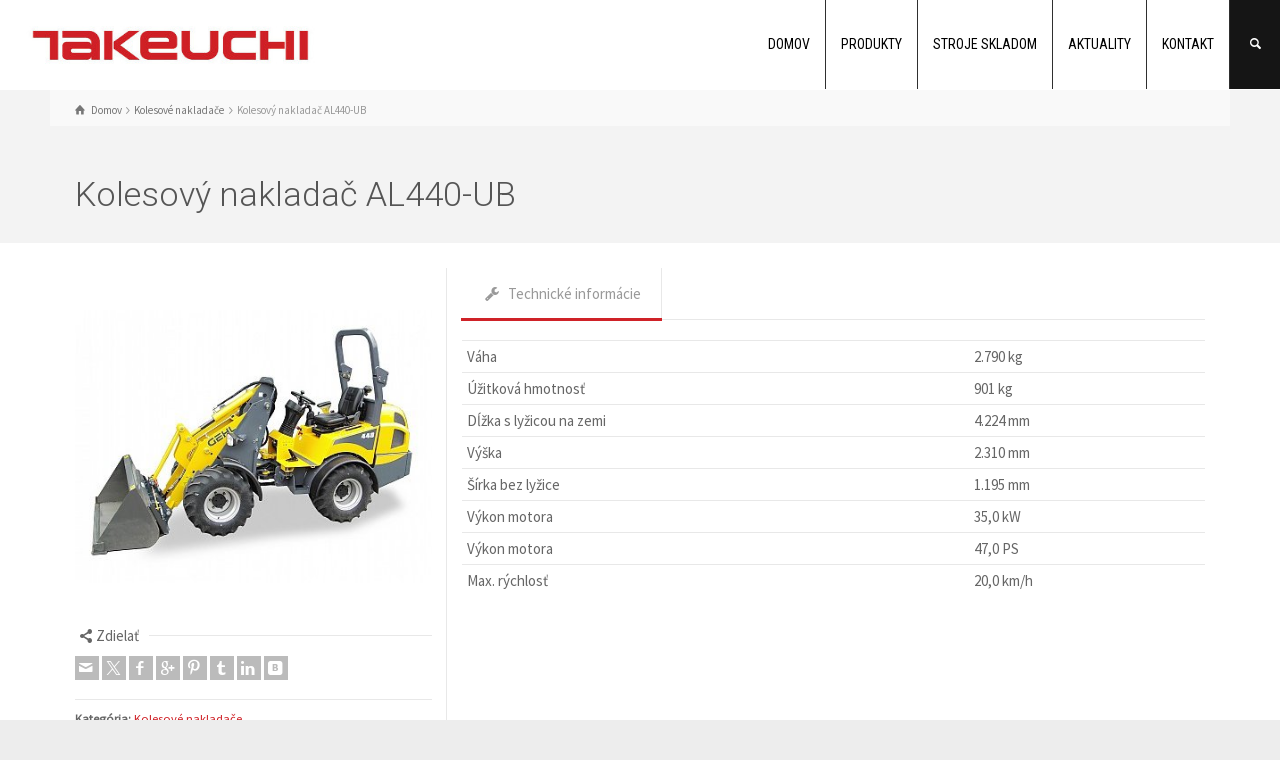

--- FILE ---
content_type: text/html; charset=UTF-8
request_url: https://www.bagretakeuchi.sk/detaily-produktu/kolesovy-nakladac-al440-ub/
body_size: 12403
content:
<!doctype html>
<html lang="sk-SK" class="no-js">
<head> 
<meta charset="UTF-8" />  
<meta name="viewport" content="width=device-width, initial-scale=1, maximum-scale=1">
 
<title>Kolesový nakladač AL440-UB &#8211; Takeuchi minibágre, pásové nakladače a príslušenstvo</title>
<meta name='robots' content='max-image-preview:large' />
	<style>img:is([sizes="auto" i], [sizes^="auto," i]) { contain-intrinsic-size: 3000px 1500px }</style>
	<script type="text/javascript">/*<![CDATA[ */ var html = document.getElementsByTagName("html")[0]; html.className = html.className.replace("no-js", "js"); window.onerror=function(e,f){var body = document.getElementsByTagName("body")[0]; body.className = body.className.replace("rt-loading", ""); var e_file = document.createElement("a");e_file.href = f;console.log( e );console.log( e_file.pathname );}/* ]]>*/</script>
<link rel='dns-prefetch' href='//fonts.googleapis.com' />
<link rel="alternate" type="application/rss+xml" title="RSS kanál: Takeuchi minibágre, pásové nakladače a príslušenstvo &raquo;" href="https://www.bagretakeuchi.sk/feed/" />
<link rel="alternate" type="application/rss+xml" title="RSS kanál komentárov webu Takeuchi minibágre, pásové nakladače a príslušenstvo &raquo;" href="https://www.bagretakeuchi.sk/comments/feed/" />
<script type="text/javascript">
/* <![CDATA[ */
window._wpemojiSettings = {"baseUrl":"https:\/\/s.w.org\/images\/core\/emoji\/16.0.1\/72x72\/","ext":".png","svgUrl":"https:\/\/s.w.org\/images\/core\/emoji\/16.0.1\/svg\/","svgExt":".svg","source":{"concatemoji":"https:\/\/www.bagretakeuchi.sk\/wp-includes\/js\/wp-emoji-release.min.js?ver=6.8.3"}};
/*! This file is auto-generated */
!function(s,n){var o,i,e;function c(e){try{var t={supportTests:e,timestamp:(new Date).valueOf()};sessionStorage.setItem(o,JSON.stringify(t))}catch(e){}}function p(e,t,n){e.clearRect(0,0,e.canvas.width,e.canvas.height),e.fillText(t,0,0);var t=new Uint32Array(e.getImageData(0,0,e.canvas.width,e.canvas.height).data),a=(e.clearRect(0,0,e.canvas.width,e.canvas.height),e.fillText(n,0,0),new Uint32Array(e.getImageData(0,0,e.canvas.width,e.canvas.height).data));return t.every(function(e,t){return e===a[t]})}function u(e,t){e.clearRect(0,0,e.canvas.width,e.canvas.height),e.fillText(t,0,0);for(var n=e.getImageData(16,16,1,1),a=0;a<n.data.length;a++)if(0!==n.data[a])return!1;return!0}function f(e,t,n,a){switch(t){case"flag":return n(e,"\ud83c\udff3\ufe0f\u200d\u26a7\ufe0f","\ud83c\udff3\ufe0f\u200b\u26a7\ufe0f")?!1:!n(e,"\ud83c\udde8\ud83c\uddf6","\ud83c\udde8\u200b\ud83c\uddf6")&&!n(e,"\ud83c\udff4\udb40\udc67\udb40\udc62\udb40\udc65\udb40\udc6e\udb40\udc67\udb40\udc7f","\ud83c\udff4\u200b\udb40\udc67\u200b\udb40\udc62\u200b\udb40\udc65\u200b\udb40\udc6e\u200b\udb40\udc67\u200b\udb40\udc7f");case"emoji":return!a(e,"\ud83e\udedf")}return!1}function g(e,t,n,a){var r="undefined"!=typeof WorkerGlobalScope&&self instanceof WorkerGlobalScope?new OffscreenCanvas(300,150):s.createElement("canvas"),o=r.getContext("2d",{willReadFrequently:!0}),i=(o.textBaseline="top",o.font="600 32px Arial",{});return e.forEach(function(e){i[e]=t(o,e,n,a)}),i}function t(e){var t=s.createElement("script");t.src=e,t.defer=!0,s.head.appendChild(t)}"undefined"!=typeof Promise&&(o="wpEmojiSettingsSupports",i=["flag","emoji"],n.supports={everything:!0,everythingExceptFlag:!0},e=new Promise(function(e){s.addEventListener("DOMContentLoaded",e,{once:!0})}),new Promise(function(t){var n=function(){try{var e=JSON.parse(sessionStorage.getItem(o));if("object"==typeof e&&"number"==typeof e.timestamp&&(new Date).valueOf()<e.timestamp+604800&&"object"==typeof e.supportTests)return e.supportTests}catch(e){}return null}();if(!n){if("undefined"!=typeof Worker&&"undefined"!=typeof OffscreenCanvas&&"undefined"!=typeof URL&&URL.createObjectURL&&"undefined"!=typeof Blob)try{var e="postMessage("+g.toString()+"("+[JSON.stringify(i),f.toString(),p.toString(),u.toString()].join(",")+"));",a=new Blob([e],{type:"text/javascript"}),r=new Worker(URL.createObjectURL(a),{name:"wpTestEmojiSupports"});return void(r.onmessage=function(e){c(n=e.data),r.terminate(),t(n)})}catch(e){}c(n=g(i,f,p,u))}t(n)}).then(function(e){for(var t in e)n.supports[t]=e[t],n.supports.everything=n.supports.everything&&n.supports[t],"flag"!==t&&(n.supports.everythingExceptFlag=n.supports.everythingExceptFlag&&n.supports[t]);n.supports.everythingExceptFlag=n.supports.everythingExceptFlag&&!n.supports.flag,n.DOMReady=!1,n.readyCallback=function(){n.DOMReady=!0}}).then(function(){return e}).then(function(){var e;n.supports.everything||(n.readyCallback(),(e=n.source||{}).concatemoji?t(e.concatemoji):e.wpemoji&&e.twemoji&&(t(e.twemoji),t(e.wpemoji)))}))}((window,document),window._wpemojiSettings);
/* ]]> */
</script>
<style id='wp-emoji-styles-inline-css' type='text/css'>

	img.wp-smiley, img.emoji {
		display: inline !important;
		border: none !important;
		box-shadow: none !important;
		height: 1em !important;
		width: 1em !important;
		margin: 0 0.07em !important;
		vertical-align: -0.1em !important;
		background: none !important;
		padding: 0 !important;
	}
</style>
<link rel='stylesheet' id='wp-block-library-css' href='https://www.bagretakeuchi.sk/wp-includes/css/dist/block-library/style.min.css?ver=6.8.3' type='text/css' media='all' />
<style id='classic-theme-styles-inline-css' type='text/css'>
/*! This file is auto-generated */
.wp-block-button__link{color:#fff;background-color:#32373c;border-radius:9999px;box-shadow:none;text-decoration:none;padding:calc(.667em + 2px) calc(1.333em + 2px);font-size:1.125em}.wp-block-file__button{background:#32373c;color:#fff;text-decoration:none}
</style>
<style id='global-styles-inline-css' type='text/css'>
:root{--wp--preset--aspect-ratio--square: 1;--wp--preset--aspect-ratio--4-3: 4/3;--wp--preset--aspect-ratio--3-4: 3/4;--wp--preset--aspect-ratio--3-2: 3/2;--wp--preset--aspect-ratio--2-3: 2/3;--wp--preset--aspect-ratio--16-9: 16/9;--wp--preset--aspect-ratio--9-16: 9/16;--wp--preset--color--black: #000000;--wp--preset--color--cyan-bluish-gray: #abb8c3;--wp--preset--color--white: #ffffff;--wp--preset--color--pale-pink: #f78da7;--wp--preset--color--vivid-red: #cf2e2e;--wp--preset--color--luminous-vivid-orange: #ff6900;--wp--preset--color--luminous-vivid-amber: #fcb900;--wp--preset--color--light-green-cyan: #7bdcb5;--wp--preset--color--vivid-green-cyan: #00d084;--wp--preset--color--pale-cyan-blue: #8ed1fc;--wp--preset--color--vivid-cyan-blue: #0693e3;--wp--preset--color--vivid-purple: #9b51e0;--wp--preset--gradient--vivid-cyan-blue-to-vivid-purple: linear-gradient(135deg,rgba(6,147,227,1) 0%,rgb(155,81,224) 100%);--wp--preset--gradient--light-green-cyan-to-vivid-green-cyan: linear-gradient(135deg,rgb(122,220,180) 0%,rgb(0,208,130) 100%);--wp--preset--gradient--luminous-vivid-amber-to-luminous-vivid-orange: linear-gradient(135deg,rgba(252,185,0,1) 0%,rgba(255,105,0,1) 100%);--wp--preset--gradient--luminous-vivid-orange-to-vivid-red: linear-gradient(135deg,rgba(255,105,0,1) 0%,rgb(207,46,46) 100%);--wp--preset--gradient--very-light-gray-to-cyan-bluish-gray: linear-gradient(135deg,rgb(238,238,238) 0%,rgb(169,184,195) 100%);--wp--preset--gradient--cool-to-warm-spectrum: linear-gradient(135deg,rgb(74,234,220) 0%,rgb(151,120,209) 20%,rgb(207,42,186) 40%,rgb(238,44,130) 60%,rgb(251,105,98) 80%,rgb(254,248,76) 100%);--wp--preset--gradient--blush-light-purple: linear-gradient(135deg,rgb(255,206,236) 0%,rgb(152,150,240) 100%);--wp--preset--gradient--blush-bordeaux: linear-gradient(135deg,rgb(254,205,165) 0%,rgb(254,45,45) 50%,rgb(107,0,62) 100%);--wp--preset--gradient--luminous-dusk: linear-gradient(135deg,rgb(255,203,112) 0%,rgb(199,81,192) 50%,rgb(65,88,208) 100%);--wp--preset--gradient--pale-ocean: linear-gradient(135deg,rgb(255,245,203) 0%,rgb(182,227,212) 50%,rgb(51,167,181) 100%);--wp--preset--gradient--electric-grass: linear-gradient(135deg,rgb(202,248,128) 0%,rgb(113,206,126) 100%);--wp--preset--gradient--midnight: linear-gradient(135deg,rgb(2,3,129) 0%,rgb(40,116,252) 100%);--wp--preset--font-size--small: 13px;--wp--preset--font-size--medium: 20px;--wp--preset--font-size--large: 36px;--wp--preset--font-size--x-large: 42px;--wp--preset--spacing--20: 0.44rem;--wp--preset--spacing--30: 0.67rem;--wp--preset--spacing--40: 1rem;--wp--preset--spacing--50: 1.5rem;--wp--preset--spacing--60: 2.25rem;--wp--preset--spacing--70: 3.38rem;--wp--preset--spacing--80: 5.06rem;--wp--preset--shadow--natural: 6px 6px 9px rgba(0, 0, 0, 0.2);--wp--preset--shadow--deep: 12px 12px 50px rgba(0, 0, 0, 0.4);--wp--preset--shadow--sharp: 6px 6px 0px rgba(0, 0, 0, 0.2);--wp--preset--shadow--outlined: 6px 6px 0px -3px rgba(255, 255, 255, 1), 6px 6px rgba(0, 0, 0, 1);--wp--preset--shadow--crisp: 6px 6px 0px rgba(0, 0, 0, 1);}:where(.is-layout-flex){gap: 0.5em;}:where(.is-layout-grid){gap: 0.5em;}body .is-layout-flex{display: flex;}.is-layout-flex{flex-wrap: wrap;align-items: center;}.is-layout-flex > :is(*, div){margin: 0;}body .is-layout-grid{display: grid;}.is-layout-grid > :is(*, div){margin: 0;}:where(.wp-block-columns.is-layout-flex){gap: 2em;}:where(.wp-block-columns.is-layout-grid){gap: 2em;}:where(.wp-block-post-template.is-layout-flex){gap: 1.25em;}:where(.wp-block-post-template.is-layout-grid){gap: 1.25em;}.has-black-color{color: var(--wp--preset--color--black) !important;}.has-cyan-bluish-gray-color{color: var(--wp--preset--color--cyan-bluish-gray) !important;}.has-white-color{color: var(--wp--preset--color--white) !important;}.has-pale-pink-color{color: var(--wp--preset--color--pale-pink) !important;}.has-vivid-red-color{color: var(--wp--preset--color--vivid-red) !important;}.has-luminous-vivid-orange-color{color: var(--wp--preset--color--luminous-vivid-orange) !important;}.has-luminous-vivid-amber-color{color: var(--wp--preset--color--luminous-vivid-amber) !important;}.has-light-green-cyan-color{color: var(--wp--preset--color--light-green-cyan) !important;}.has-vivid-green-cyan-color{color: var(--wp--preset--color--vivid-green-cyan) !important;}.has-pale-cyan-blue-color{color: var(--wp--preset--color--pale-cyan-blue) !important;}.has-vivid-cyan-blue-color{color: var(--wp--preset--color--vivid-cyan-blue) !important;}.has-vivid-purple-color{color: var(--wp--preset--color--vivid-purple) !important;}.has-black-background-color{background-color: var(--wp--preset--color--black) !important;}.has-cyan-bluish-gray-background-color{background-color: var(--wp--preset--color--cyan-bluish-gray) !important;}.has-white-background-color{background-color: var(--wp--preset--color--white) !important;}.has-pale-pink-background-color{background-color: var(--wp--preset--color--pale-pink) !important;}.has-vivid-red-background-color{background-color: var(--wp--preset--color--vivid-red) !important;}.has-luminous-vivid-orange-background-color{background-color: var(--wp--preset--color--luminous-vivid-orange) !important;}.has-luminous-vivid-amber-background-color{background-color: var(--wp--preset--color--luminous-vivid-amber) !important;}.has-light-green-cyan-background-color{background-color: var(--wp--preset--color--light-green-cyan) !important;}.has-vivid-green-cyan-background-color{background-color: var(--wp--preset--color--vivid-green-cyan) !important;}.has-pale-cyan-blue-background-color{background-color: var(--wp--preset--color--pale-cyan-blue) !important;}.has-vivid-cyan-blue-background-color{background-color: var(--wp--preset--color--vivid-cyan-blue) !important;}.has-vivid-purple-background-color{background-color: var(--wp--preset--color--vivid-purple) !important;}.has-black-border-color{border-color: var(--wp--preset--color--black) !important;}.has-cyan-bluish-gray-border-color{border-color: var(--wp--preset--color--cyan-bluish-gray) !important;}.has-white-border-color{border-color: var(--wp--preset--color--white) !important;}.has-pale-pink-border-color{border-color: var(--wp--preset--color--pale-pink) !important;}.has-vivid-red-border-color{border-color: var(--wp--preset--color--vivid-red) !important;}.has-luminous-vivid-orange-border-color{border-color: var(--wp--preset--color--luminous-vivid-orange) !important;}.has-luminous-vivid-amber-border-color{border-color: var(--wp--preset--color--luminous-vivid-amber) !important;}.has-light-green-cyan-border-color{border-color: var(--wp--preset--color--light-green-cyan) !important;}.has-vivid-green-cyan-border-color{border-color: var(--wp--preset--color--vivid-green-cyan) !important;}.has-pale-cyan-blue-border-color{border-color: var(--wp--preset--color--pale-cyan-blue) !important;}.has-vivid-cyan-blue-border-color{border-color: var(--wp--preset--color--vivid-cyan-blue) !important;}.has-vivid-purple-border-color{border-color: var(--wp--preset--color--vivid-purple) !important;}.has-vivid-cyan-blue-to-vivid-purple-gradient-background{background: var(--wp--preset--gradient--vivid-cyan-blue-to-vivid-purple) !important;}.has-light-green-cyan-to-vivid-green-cyan-gradient-background{background: var(--wp--preset--gradient--light-green-cyan-to-vivid-green-cyan) !important;}.has-luminous-vivid-amber-to-luminous-vivid-orange-gradient-background{background: var(--wp--preset--gradient--luminous-vivid-amber-to-luminous-vivid-orange) !important;}.has-luminous-vivid-orange-to-vivid-red-gradient-background{background: var(--wp--preset--gradient--luminous-vivid-orange-to-vivid-red) !important;}.has-very-light-gray-to-cyan-bluish-gray-gradient-background{background: var(--wp--preset--gradient--very-light-gray-to-cyan-bluish-gray) !important;}.has-cool-to-warm-spectrum-gradient-background{background: var(--wp--preset--gradient--cool-to-warm-spectrum) !important;}.has-blush-light-purple-gradient-background{background: var(--wp--preset--gradient--blush-light-purple) !important;}.has-blush-bordeaux-gradient-background{background: var(--wp--preset--gradient--blush-bordeaux) !important;}.has-luminous-dusk-gradient-background{background: var(--wp--preset--gradient--luminous-dusk) !important;}.has-pale-ocean-gradient-background{background: var(--wp--preset--gradient--pale-ocean) !important;}.has-electric-grass-gradient-background{background: var(--wp--preset--gradient--electric-grass) !important;}.has-midnight-gradient-background{background: var(--wp--preset--gradient--midnight) !important;}.has-small-font-size{font-size: var(--wp--preset--font-size--small) !important;}.has-medium-font-size{font-size: var(--wp--preset--font-size--medium) !important;}.has-large-font-size{font-size: var(--wp--preset--font-size--large) !important;}.has-x-large-font-size{font-size: var(--wp--preset--font-size--x-large) !important;}
:where(.wp-block-post-template.is-layout-flex){gap: 1.25em;}:where(.wp-block-post-template.is-layout-grid){gap: 1.25em;}
:where(.wp-block-columns.is-layout-flex){gap: 2em;}:where(.wp-block-columns.is-layout-grid){gap: 2em;}
:root :where(.wp-block-pullquote){font-size: 1.5em;line-height: 1.6;}
</style>
<link rel='stylesheet' id='contact-form-7-css' href='https://www.bagretakeuchi.sk/wp-content/plugins/contact-form-7/includes/css/styles.css?ver=6.1.4' type='text/css' media='all' />
<link rel='stylesheet' id='bootstrap-css' href='https://www.bagretakeuchi.sk/wp-content/themes/rttheme19/css/layout2/bootstrap.css?ver=2.12' type='text/css' media='all' />
<link rel='stylesheet' id='theme-style-all-css' href='https://www.bagretakeuchi.sk/wp-content/themes/rttheme19/css/layout2/style.css?ver=2.12' type='text/css' media='all' />
<link rel='stylesheet' id='mediaelement-skin-css' href='https://www.bagretakeuchi.sk/wp-content/themes/rttheme19/css/mejs-skin.css?ver=2.12' type='text/css' media='all' />
<link rel='stylesheet' id='fontello-css' href='https://www.bagretakeuchi.sk/wp-content/themes/rttheme19/css/fontello/css/fontello.css?ver=2.12' type='text/css' media='all' />
<link rel='stylesheet' id='jquery-owl-carousel-css' href='https://www.bagretakeuchi.sk/wp-content/themes/rttheme19/css/owl-carousel.css?ver=2.12' type='text/css' media='all' />
<link rel='stylesheet' id='lightgallery-css' href='https://www.bagretakeuchi.sk/wp-content/themes/rttheme19/css/lightbox/lightgallery.min.css?ver=2.12' type='text/css' media='all' />
<!--[if IE 9]>
<link rel='stylesheet' id='theme-ie9-css' href='https://www.bagretakeuchi.sk/wp-content/themes/rttheme19/css/ie9.css?ver=2.12' type='text/css' media='all' />
<![endif]-->
<link rel='stylesheet' id='theme-style-css' href='https://www.bagretakeuchi.sk/wp-content/themes/rttheme19/style.css?ver=6.8.3' type='text/css' media='all' />
<link rel='stylesheet' id='theme-dynamic-css' href='https://www.bagretakeuchi.sk/wp-content/uploads/rttheme19/dynamic-style.css?ver=250130191117' type='text/css' media='all' />
<link rel='stylesheet' id='rt-google-fonts-css' href='//fonts.googleapis.com/css?family=Roboto%3A300%7CSource+Sans+Pro%3Aregular%7CRoboto+Condensed%3Aregular&#038;subset=latin%2Clatin-ext&#038;ver=1.0.0' type='text/css' media='all' />
<script type="text/javascript" src="https://www.bagretakeuchi.sk/wp-includes/js/jquery/jquery.min.js?ver=3.7.1" id="jquery-core-js"></script>
<script type="text/javascript" src="https://www.bagretakeuchi.sk/wp-includes/js/jquery/jquery-migrate.min.js?ver=3.4.1" id="jquery-migrate-js"></script>
<script type="text/javascript" src="//www.bagretakeuchi.sk/wp-content/plugins/revslider/sr6/assets/js/rbtools.min.js?ver=6.7.15" async id="tp-tools-js"></script>
<script type="text/javascript" src="//www.bagretakeuchi.sk/wp-content/plugins/revslider/sr6/assets/js/rs6.min.js?ver=6.7.15" async id="revmin-js"></script>
<script type="text/javascript" src="https://www.bagretakeuchi.sk/wp-content/themes/rttheme19/js/pace.js?ver=2.12" id="pace-js"></script>
<script type="text/javascript" src="https://www.bagretakeuchi.sk/wp-content/themes/rttheme19/js/modernizr.min.js?ver=2.12" id="modernizr-js"></script>
<script></script><link rel="https://api.w.org/" href="https://www.bagretakeuchi.sk/wp-json/" /><link rel="EditURI" type="application/rsd+xml" title="RSD" href="https://www.bagretakeuchi.sk/xmlrpc.php?rsd" />
<meta name="generator" content="WordPress 6.8.3" />
<link rel="canonical" href="https://www.bagretakeuchi.sk/detaily-produktu/kolesovy-nakladac-al440-ub/" />
<link rel='shortlink' href='https://www.bagretakeuchi.sk/?p=3074' />
<link rel="alternate" title="oEmbed (JSON)" type="application/json+oembed" href="https://www.bagretakeuchi.sk/wp-json/oembed/1.0/embed?url=https%3A%2F%2Fwww.bagretakeuchi.sk%2Fdetaily-produktu%2Fkolesovy-nakladac-al440-ub%2F" />
<link rel="alternate" title="oEmbed (XML)" type="text/xml+oembed" href="https://www.bagretakeuchi.sk/wp-json/oembed/1.0/embed?url=https%3A%2F%2Fwww.bagretakeuchi.sk%2Fdetaily-produktu%2Fkolesovy-nakladac-al440-ub%2F&#038;format=xml" />
<!-- HFCM by 99 Robots - Snippet # 1: GA4 -->

<!-- Google tag (gtag.js) -->
<script async src="https://www.googletagmanager.com/gtag/js?id=G-HBPF6BZMZZ"></script>
<script>
  window.dataLayer = window.dataLayer || [];
  function gtag(){dataLayer.push(arguments);}
  gtag('js', new Date());

  gtag('config', 'G-HBPF6BZMZZ');
</script>

<!-- /end HFCM by 99 Robots -->
<!-- HFCM by 99 Robots - Snippet # 2: cookieyes -->
	<!-- Start cookieyes banner --> <script id="cookieyes" type="text/javascript" src="https://cdn-cookieyes.com/client_data/2991f4e73af5e253be19b2f2/script.js"></script> <!-- End cookieyes banner -->
<!-- /end HFCM by 99 Robots -->

<!--[if lt IE 9]><script src="https://www.bagretakeuchi.sk/wp-content/themes/rttheme19/js/html5shiv.min.js"></script><![endif]-->
<!--[if gte IE 9]> <style type="text/css"> .gradient { filter: none; } </style> <![endif]-->

<!--Theme Version:2.12 Plugin Version:2.11-->
<meta name="generator" content="Powered by WPBakery Page Builder - drag and drop page builder for WordPress."/>
<meta name="generator" content="Powered by Slider Revolution 6.7.15 - responsive, Mobile-Friendly Slider Plugin for WordPress with comfortable drag and drop interface." />
<link rel="icon" href="https://www.bagretakeuchi.sk/wp-content/uploads/2020/09/fav.png" sizes="32x32" />
<link rel="icon" href="https://www.bagretakeuchi.sk/wp-content/uploads/2020/09/fav.png" sizes="192x192" />
<link rel="apple-touch-icon" href="https://www.bagretakeuchi.sk/wp-content/uploads/2020/09/fav.png" />
<meta name="msapplication-TileImage" content="https://www.bagretakeuchi.sk/wp-content/uploads/2020/09/fav.png" />
<script>function setREVStartSize(e){
			//window.requestAnimationFrame(function() {
				window.RSIW = window.RSIW===undefined ? window.innerWidth : window.RSIW;
				window.RSIH = window.RSIH===undefined ? window.innerHeight : window.RSIH;
				try {
					var pw = document.getElementById(e.c).parentNode.offsetWidth,
						newh;
					pw = pw===0 || isNaN(pw) || (e.l=="fullwidth" || e.layout=="fullwidth") ? window.RSIW : pw;
					e.tabw = e.tabw===undefined ? 0 : parseInt(e.tabw);
					e.thumbw = e.thumbw===undefined ? 0 : parseInt(e.thumbw);
					e.tabh = e.tabh===undefined ? 0 : parseInt(e.tabh);
					e.thumbh = e.thumbh===undefined ? 0 : parseInt(e.thumbh);
					e.tabhide = e.tabhide===undefined ? 0 : parseInt(e.tabhide);
					e.thumbhide = e.thumbhide===undefined ? 0 : parseInt(e.thumbhide);
					e.mh = e.mh===undefined || e.mh=="" || e.mh==="auto" ? 0 : parseInt(e.mh,0);
					if(e.layout==="fullscreen" || e.l==="fullscreen")
						newh = Math.max(e.mh,window.RSIH);
					else{
						e.gw = Array.isArray(e.gw) ? e.gw : [e.gw];
						for (var i in e.rl) if (e.gw[i]===undefined || e.gw[i]===0) e.gw[i] = e.gw[i-1];
						e.gh = e.el===undefined || e.el==="" || (Array.isArray(e.el) && e.el.length==0)? e.gh : e.el;
						e.gh = Array.isArray(e.gh) ? e.gh : [e.gh];
						for (var i in e.rl) if (e.gh[i]===undefined || e.gh[i]===0) e.gh[i] = e.gh[i-1];
											
						var nl = new Array(e.rl.length),
							ix = 0,
							sl;
						e.tabw = e.tabhide>=pw ? 0 : e.tabw;
						e.thumbw = e.thumbhide>=pw ? 0 : e.thumbw;
						e.tabh = e.tabhide>=pw ? 0 : e.tabh;
						e.thumbh = e.thumbhide>=pw ? 0 : e.thumbh;
						for (var i in e.rl) nl[i] = e.rl[i]<window.RSIW ? 0 : e.rl[i];
						sl = nl[0];
						for (var i in nl) if (sl>nl[i] && nl[i]>0) { sl = nl[i]; ix=i;}
						var m = pw>(e.gw[ix]+e.tabw+e.thumbw) ? 1 : (pw-(e.tabw+e.thumbw)) / (e.gw[ix]);
						newh =  (e.gh[ix] * m) + (e.tabh + e.thumbh);
					}
					var el = document.getElementById(e.c);
					if (el!==null && el) el.style.height = newh+"px";
					el = document.getElementById(e.c+"_wrapper");
					if (el!==null && el) {
						el.style.height = newh+"px";
						el.style.display = "block";
					}
				} catch(e){
					console.log("Failure at Presize of Slider:" + e)
				}
			//});
		  };</script>
		<style type="text/css" id="wp-custom-css">
			body.mobile-menu.layout2 .header-right {

    background-color: #ffffff;

}

#navigation li.menu-item-has-children > a::before {

    cursor: pointer;
    margin: -5px 0 0 0 !important;
    position: absolute;
    right: 20px;
    top: 50%;
    text-align: center;
    width: auto !important;
    z-index: 999;
    font-size: 14px;
    color: #000000;

}

.label, label {
    font-size: 100%;
    font-weight: auto;
    line-height: 2.2em;
    text-align: center;
    white-space: normal;
}		</style>
		<noscript><style> .wpb_animate_when_almost_visible { opacity: 1; }</style></noscript></head>
<body class="wp-singular products-template-default single single-products postid-3074 wp-embed-responsive wp-theme-rttheme19 rt-loading  layout2 wpb-js-composer js-comp-ver-7.7.2 vc_responsive">

		<!-- loader -->
		<div id="loader-wrapper"><div id="loader"></div></div>
		<!-- / #loader -->
		
<!-- background wrapper -->
<div id="container">   
 
	

				

	<header class="top-header fullwidth sticky">

				

		<div class="header-elements fullwidth">
		
			<!-- mobile menu button -->
			<div class="mobile-menu-button icon-menu"></div>

			
			<!-- logo -->
			<div id="logo" class="site-logo">
				 <a href="https://www.bagretakeuchi.sk" title="Takeuchi minibágre, pásové nakladače a príslušenstvo"><img src="https://www.bagretakeuchi.sk/wp-content/uploads/2016/03/takeuchi-logo2.jpg" alt="Takeuchi minibágre, pásové nakladače a príslušenstvo" width="383" height="64" class="main_logo" /></a> 			</div><!-- / end #logo -->

			<div class="header-right">
						

				<!-- navigation holder -->
				    

				<nav id="navigation_bar" class="menu-main-navigation-container"><ul id="navigation" class="menu"><li id='menu-item-2691' data-depth='0' class="menu-item menu-item-type-custom menu-item-object-custom menu-item-home"><a  href="https://www.bagretakeuchi.sk/">DOMOV</a> </li>
<li id='menu-item-2682' data-depth='0' class="menu-item menu-item-type-custom menu-item-object-custom menu-item-has-children"><a  href="https://www.bagretakeuchi.sk/nasa-ponuka/">PRODUKTY</a> 
<ul class="sub-menu">
<li id='menu-item-2764' data-depth='1' class="menu-item menu-item-type-taxonomy menu-item-object-product_categories"><a  href="https://www.bagretakeuchi.sk/produkty/minibagre/">Minibágre</a> </li>
<li id='menu-item-3123' data-depth='1' class="menu-item menu-item-type-taxonomy menu-item-object-product_categories"><a  href="https://www.bagretakeuchi.sk/produkty/prislusenstvo/">Príslušenstvo</a> </li>
<li id='menu-item-3124' data-depth='1' class="menu-item menu-item-type-taxonomy menu-item-object-product_categories"><a  href="https://www.bagretakeuchi.sk/produkty/hutniaca-technika/">Hutniaca technika</a> </li>
<li id='menu-item-3126' data-depth='1' class="menu-item menu-item-type-taxonomy menu-item-object-product_categories"><a  href="https://www.bagretakeuchi.sk/produkty/kompaktne-nakladace/">Kompaktné nakladače</a> </li>
<li id='menu-item-3127' data-depth='1' class="menu-item menu-item-type-taxonomy menu-item-object-product_categories"><a  href="https://www.bagretakeuchi.sk/produkty/dumpre/">Dumpre</a> </li>
<li id='menu-item-3128' data-depth='1' class="menu-item menu-item-type-taxonomy menu-item-object-product_categories current-products-ancestor current-menu-parent current-products-parent"><a  href="https://www.bagretakeuchi.sk/produkty/kolesove-nakladace/">Kolesové nakladače</a> </li>
<li id='menu-item-3125' data-depth='1' class="menu-item menu-item-type-taxonomy menu-item-object-product_categories"><a  href="https://www.bagretakeuchi.sk/produkty/pasove-transportery/">Pásové transportéry</a> </li>
<li id='menu-item-3129' data-depth='1' class="menu-item menu-item-type-taxonomy menu-item-object-product_categories"><a  href="https://www.bagretakeuchi.sk/produkty/rezacky/">Rezačky</a> </li>
</ul>
</li>
<li id='menu-item-2688' data-depth='0' class="menu-item menu-item-type-custom menu-item-object-custom"><a  href="https://www.bagretakeuchi.sk/pouzite-stroje/">STROJE SKLADOM</a> </li>
<li id='menu-item-3379' data-depth='0' class="menu-item menu-item-type-taxonomy menu-item-object-category"><a  href="https://www.bagretakeuchi.sk/category/aktuality-z-nasej-firmy/">AKTUALITY</a> </li>
<li id='menu-item-2730' data-depth='0' class="menu-item menu-item-type-custom menu-item-object-custom"><a  href="https://www.bagretakeuchi.sk/kontakt/">KONTAKT</a> </li>
</ul></nav>		
						<!-- shortcut buttons -->
		<div id="tools">
			<ul>
				<li class="tool-icon" title="Open"><span class="icon-plus"></span></li>
			</ul>
			<ul>

				
				
				
									<li class="tool-icon search" title="Hľadať"><span class="icon-search"></span>
						<div class="widget">
							<form method="get"  action="https://www.bagretakeuchi.sk/"  class="wp-search-form rt_form">
	<ul>
		<li><input type="text" class='search showtextback' placeholder="hľadať" name="s" /><span class="icon-search-1"></span></li>
	</ul>
	</form>						</div>
					</li>

				
							</ul>
		</div><!-- / end #tools -->

	
			</div><!-- / end .header-right -->

		</div>
	</header>



	<!-- main contents -->
	<div id="main_content">

	
<div class="content_row row sub_page_header fullwidth " style="background-color: rgba(255, 255, 255, 0.3);">
	
	<div class="content_row_wrapper underlap default" ><div class="col col-sm-12"><div class="breadcrumb"><ol itemscope itemtype="https://schema.org/BreadcrumbList">
<li itemprop="itemListElement" itemscope itemtype="https://schema.org/ListItem">
<a itemprop="item" typeof="WebPage" class="icon-home" href="https://www.bagretakeuchi.sk"><span itemprop="name">Domov</span></a>
<meta itemprop="position" content="1"></li>
 <span class="icon-angle-right"></span> <li itemprop="itemListElement" itemscope itemtype="https://schema.org/ListItem">
<a itemprop="item" typeof="WebPage" class="" href="https://www.bagretakeuchi.sk/produkty/kolesove-nakladace/"><span itemprop="name">Kolesové nakladače</span></a>
<meta itemprop="position" content="2"></li>
 <span class="icon-angle-right"></span> <li itemprop="itemListElement" itemscope itemtype="https://schema.org/ListItem">
<span itemprop="name">Kolesový nakladač AL440-UB</span>
<meta itemprop="position" content="3"></li>
</ol>
</div><section class="page-title"><h1>Kolesový nakladač AL440-UB</h1></section></div></div>
</div>

	<div  class="content_row default-style no-composer overlap fullwidth no-sidebar"><div class="content_row_wrapper clearfix "><div class="col col-sm-12 col-xs-12 ">
				 
	 

			 

				
<div class="row border_grid fixed_heights single-products" itemscope itemtype="http://schema.org/Product">
	
		<div class="product-summary col col-sm-4 col-xs-12">

								<div class="row  ">
					
											<div class="col col-sm-12 col-xs-12">
					
							
				<div id="slider-3074-product-image-carosel" class="rt-carousel rt-image-carousel carousel-holder clearfix product-image-carosel rt-image-carousel" data-item-width="1" data-nav="true" data-dots="false" data-margin="15" data-autoplay="true" data-timeout="7500" data-loop="false" data-tablet-item-width="" data-mobile-item-width="1">
					<div class="owl-carousel">
						<div><a id="lightbox-333783" class="imgeffect zoom lightbox_" data-group="slider-carousel-892844" title="Enlarge Image" data-title="kolesovy-nakladac-al440-ub" data-sub-html="#lightbox-333783-description" data-thumbnail="https://www.bagretakeuchi.sk/wp-content/uploads/2016/03/kolesovy-nakladac-al440-ub-75x50.jpg" data-thumbTooltip="" data-scaleUp="" data-href="" data-width="" data-height="" data-flashHasPriority="" data-poster="" data-autoplay="" data-audiotitle="" data-html="" href="https://www.bagretakeuchi.sk/wp-content/uploads/2016/03/kolesovy-nakladac-al440-ub.jpg" ><img src="https://www.bagretakeuchi.sk/wp-content/uploads/2016/03/kolesovy-nakladac-al440-ub.jpg" alt="" itemprop="image"></a>
			<div class="lighbox-description hidden" id="lightbox-333783-description">
				<strong>kolesovy-nakladac-al440-ub</strong><br>
				
			</div></div>
					</div>
					
				</div>
			 

					
							
		<div class="social_share_holder">
		<div class="share_text"><span class="icon-share">Zdielať</span></div>
		<ul class="social_media"><li class="mail"><a class="icon-mail " href="mailto:?body=https%3A%2F%2Fwww.bagretakeuchi.sk%2Fdetaily-produktu%2Fkolesovy-nakladac-al440-ub%2F" title="Email" rel="nofollow"><span>Email</span></a></li><li class="twitter"><a class="icon-twitter " href="#" data-url="http://twitter.com/intent/tweet?text=Kolesov%C3%BD+naklada%C4%8D+AL440-UB+https%3A%2F%2Fwww.bagretakeuchi.sk%2Fdetaily-produktu%2Fkolesovy-nakladac-al440-ub%2F" title="Twitter" rel="nofollow"><span>Twitter</span></a></li><li class="facebook"><a class="icon-facebook " href="#" data-url="http://www.facebook.com/sharer/sharer.php?u=https%3A%2F%2Fwww.bagretakeuchi.sk%2Fdetaily-produktu%2Fkolesovy-nakladac-al440-ub%2F&amp;title=Kolesov%C3%BD+naklada%C4%8D+AL440-UB" title="Facebook" rel="nofollow"><span>Facebook</span></a></li><li class="gplus"><a class="icon-gplus " href="#" data-url="https://plus.google.com/share?url=https%3A%2F%2Fwww.bagretakeuchi.sk%2Fdetaily-produktu%2Fkolesovy-nakladac-al440-ub%2F" title="Google +" rel="nofollow"><span>Google +</span></a></li><li class="pinterest"><a class="icon-pinterest " href="#" data-url="http://pinterest.com/pin/create/bookmarklet/?media=https%3A%2F%2Fwww.bagretakeuchi.sk%2Fwp-content%2Fuploads%2F2016%2F03%2Fkolesovy-nakladac-al440-ub.jpg&amp;url=https%3A%2F%2Fwww.bagretakeuchi.sk%2Fdetaily-produktu%2Fkolesovy-nakladac-al440-ub%2F&amp;is_video=false&amp;description=Kolesov%C3%BD+naklada%C4%8D+AL440-UB" title="Pinterest" rel="nofollow"><span>Pinterest</span></a></li><li class="tumblr"><a class="icon-tumblr " href="#" data-url="http://tumblr.com/share?url=https%3A%2F%2Fwww.bagretakeuchi.sk%2Fdetaily-produktu%2Fkolesovy-nakladac-al440-ub%2F&amp;title=Kolesov%C3%BD+naklada%C4%8D+AL440-UB" title="Tumblr" rel="nofollow"><span>Tumblr</span></a></li><li class="linkedin"><a class="icon-linkedin " href="#" data-url="http://www.linkedin.com/shareArticle?mini=true&amp;url=https%3A%2F%2Fwww.bagretakeuchi.sk%2Fdetaily-produktu%2Fkolesovy-nakladac-al440-ub%2F&amp;title=Kolesov%C3%BD+naklada%C4%8D+AL440-UB&amp;source=" title="Linkedin" rel="nofollow"><span>Linkedin</span></a></li><li class="vkontakte"><a class="icon-vkontakte " href="#" data-url="http://vkontakte.ru/share.php?url=https%3A%2F%2Fwww.bagretakeuchi.sk%2Fdetaily-produktu%2Fkolesovy-nakladac-al440-ub%2F" title="Vkontakte" rel="nofollow"><span>Vkontakte</span></a></li></ul>
		</div><div class="product_meta"><span class="posted_in"><b>Kategória:</b> <a href="https://www.bagretakeuchi.sk/produkty/kolesove-nakladace/" rel="tag">Kolesové nakladače</a></span></div>
							<meta itemprop="name" content="Kolesový nakladač AL440-UB">
							<meta itemprop="url" content="https://www.bagretakeuchi.sk/detaily-produktu/kolesovy-nakladac-al440-ub/"> 
							<span itemprop="offers" itemscope itemtype="http://schema.org/Offer"><meta itemprop="price" content=""></span>
					</div><!-- end .col -->	

				</div><!-- end .row -->


		</div><!-- end .col -->	




			<div class="col col-sm-8  col-xs-12">

			<div class="rt_tabs clearfix  tab-style-1" id="single-product-details" data-tab-style="tab-style-1"><ul class="tab_nav hidden-xs"><li class="tab_title  active" id="tab-1-title" data-tab-number="1"><span class="icon-wrench"></span>Technické informácie</li></ul><div class="tab_contents"><div class="tab_content_wrapper animation  active" id="tab-1" data-tab-content="1">
						<div id="tab-1-inline-title" class="tab_title visible-xs" data-tab-number="1"><span class="icon-wrench"></span>Technické informácie</div>
						<div class="tab_content"><table>
<tbody>
<tr>
<td class="left">Váha</td>
<td class="right">2.790 kg</td>
</tr>
<tr>
<td class="left">Úžitková hmotnosť</td>
<td class="right">901 kg</td>
</tr>
<tr>
<td class="left">Dĺžka s lyžicou na zemi</td>
<td class="right">4.224 mm</td>
</tr>
<tr>
<td class="left">Výška</td>
<td class="right">2.310 mm</td>
</tr>
<tr>
<td class="left">Šírka bez lyžice</td>
<td class="right">1.195 mm</td>
</tr>
<tr>
<td class="left">Výkon motora</td>
<td class="right">35,0 kW</td>
</tr>
<tr>
<td class="left">Výkon motora</td>
<td class="right">47,0 PS</td>
</tr>
<tr>
<td class="left">Max. rýchlosť</td>
<td class="right">20,0 km/h</td>
</tr>
</tbody>
</table>
</div>
					</div></div></div>

		</div><!-- end .col -->	

</div><!-- end .row.border_grid-->

					
		
				 
 

		

</div></div></div>
</div><!-- / end #main_content -->

<!-- footer -->
<footer id="footer" class="clearfix footer" data-footer="">
	<section class="footer_widgets content_row row clearfix footer border_grid fixed_heights footer_contents fullwidth"><div class="content_row_wrapper default clearfix"><div id="footer-column-1" class="col col-xs-12 col-sm-4 widgets_holder"><div id="text-2" class="footer_widget widget widget_text"><h5>O nás</h5>			<div class="textwidget"><div>MaS technik s. r. o. je spoločnosť, ktorej nosná činnosť je predaj a servis manipulačnej techniky a stavebných strojov. </div>
<div>Sme autorizovaným servisným a predajným partnerom značky TAKEUCHI. </div>
<div>Ponúkame vám nové aj používané stroje tohto renomovaného výrobcu, rovnako aj náhradné diely a servisné služby. Taktiež ponúkame stroje na prenájom a výkup použitých mini bágrov.</div>
</div>
		</div></div><div id="footer-column-2" class="col col-xs-12 col-sm-4 widgets_holder"><div id="text-3" class="footer_widget widget widget_text"><h5>Ponúkame vám</h5>			<div class="textwidget"><div>Firma Mas technik s.r.o. je na trhu manipulačnej a stavebnej techniky už 15 rokov. Náš skúsený tím pracovníkov vám ponúka tieto služby :</div>
<div><p> </p> </div>
<div> - predaj novej a použitej techniky</div>
<div> - prenájom strojov</div>
<div> - odkúpenie vašej techniky</div>
<div> - servis a predaj náhradných dielov</div>
<div> - kurzy a školenia</div></div>
		</div></div><div id="footer-column-3" class="col col-xs-12 col-sm-4 widgets_holder"><div id="contact_info-1" class="footer_widget widget widget_contact_info"><h5>Kontakty</h5><div class="with_icons style-1"><div><span class="icon icon-home"></span><div>Bytčická 9136/16D, Žilina</div></div><div><span class="icon icon-mobile"></span><div>0911 396 396</div></div><div><span class="icon icon-mail-1"></span><div><a href="mailto:takeuchi@mastechnik.sk">takeuchi@mastechnik.sk</a></div></div></div></div><div id="custom_html-2" class="widget_text footer_widget widget widget_custom_html"><div class="textwidget custom-html-widget"><div class="with_icons style-1">
	<div>
<span class="icon icon-facebook"></span>
<a href="https://www.facebook.com/takeuchi.slovakia" title="Takeuchi Facebook">Takeuchi Facebook</a></div>
</div></div></div></div></div></section><div class="content_row row clearfix footer_contents footer_info_bar fullwidth"><div class="content_row_wrapper default clearfix"><div class="col col-sm-12"><div class="copyright ">Copyright © 2025 - MaS technik s.r.o. </div><ul id="footer-navigation" class="menu"><li id="menu-item-4144" class="menu-item menu-item-type-custom menu-item-object-custom menu-item-4144"><a href="https://www.mastechnik.sk/wp-content/uploads/2018/11/mastechnik-ochrana-osobnych-udajov-gdpr-1.pdf">Spracovanie a ochrana osobných údajov</a></li>
<li id="menu-item-4147" class="menu-item menu-item-type-post_type menu-item-object-page menu-item-4147"><a href="https://www.bagretakeuchi.sk/zasady-pouzivania-suborov-cookies/">Zásady používania súborov cookies</a></li>
</ul></div></div></div></footer><!-- / end #footer -->

</div><!-- / end #container --> 

		<script>
			window.RS_MODULES = window.RS_MODULES || {};
			window.RS_MODULES.modules = window.RS_MODULES.modules || {};
			window.RS_MODULES.waiting = window.RS_MODULES.waiting || [];
			window.RS_MODULES.defered = false;
			window.RS_MODULES.moduleWaiting = window.RS_MODULES.moduleWaiting || {};
			window.RS_MODULES.type = 'compiled';
		</script>
		<script type="speculationrules">
{"prefetch":[{"source":"document","where":{"and":[{"href_matches":"\/*"},{"not":{"href_matches":["\/wp-*.php","\/wp-admin\/*","\/wp-content\/uploads\/*","\/wp-content\/*","\/wp-content\/plugins\/*","\/wp-content\/themes\/rttheme19\/*","\/*\\?(.+)"]}},{"not":{"selector_matches":"a[rel~=\"nofollow\"]"}},{"not":{"selector_matches":".no-prefetch, .no-prefetch a"}}]},"eagerness":"conservative"}]}
</script>
<link rel='stylesheet' id='rs-plugin-settings-css' href='//www.bagretakeuchi.sk/wp-content/plugins/revslider/sr6/assets/css/rs6.css?ver=6.7.15' type='text/css' media='all' />
<style id='rs-plugin-settings-inline-css' type='text/css'>
#rs-demo-id {}
</style>
<script type="text/javascript" src="https://www.bagretakeuchi.sk/wp-includes/js/dist/hooks.min.js?ver=4d63a3d491d11ffd8ac6" id="wp-hooks-js"></script>
<script type="text/javascript" src="https://www.bagretakeuchi.sk/wp-includes/js/dist/i18n.min.js?ver=5e580eb46a90c2b997e6" id="wp-i18n-js"></script>
<script type="text/javascript" id="wp-i18n-js-after">
/* <![CDATA[ */
wp.i18n.setLocaleData( { 'text direction\u0004ltr': [ 'ltr' ] } );
/* ]]> */
</script>
<script type="text/javascript" src="https://www.bagretakeuchi.sk/wp-content/plugins/contact-form-7/includes/swv/js/index.js?ver=6.1.4" id="swv-js"></script>
<script type="text/javascript" id="contact-form-7-js-translations">
/* <![CDATA[ */
( function( domain, translations ) {
	var localeData = translations.locale_data[ domain ] || translations.locale_data.messages;
	localeData[""].domain = domain;
	wp.i18n.setLocaleData( localeData, domain );
} )( "contact-form-7", {"translation-revision-date":"2025-10-23 07:36:49+0000","generator":"GlotPress\/4.0.3","domain":"messages","locale_data":{"messages":{"":{"domain":"messages","plural-forms":"nplurals=3; plural=(n == 1) ? 0 : ((n >= 2 && n <= 4) ? 1 : 2);","lang":"sk"},"This contact form is placed in the wrong place.":["T\u00e1to kontaktn\u00e1 forma je vlo\u017een\u00e1 na nespr\u00e1vnom mieste."],"Error:":["Chyba:"]}},"comment":{"reference":"includes\/js\/index.js"}} );
/* ]]> */
</script>
<script type="text/javascript" id="contact-form-7-js-before">
/* <![CDATA[ */
var wpcf7 = {
    "api": {
        "root": "https:\/\/www.bagretakeuchi.sk\/wp-json\/",
        "namespace": "contact-form-7\/v1"
    },
    "cached": 1
};
/* ]]> */
</script>
<script type="text/javascript" src="https://www.bagretakeuchi.sk/wp-content/plugins/contact-form-7/includes/js/index.js?ver=6.1.4" id="contact-form-7-js"></script>
<script type="text/javascript" src="https://www.bagretakeuchi.sk/wp-content/themes/rttheme19/js/bootstrap.min.js?ver=2.12" id="bootstrap-js"></script>
<script type="text/javascript" src="https://www.bagretakeuchi.sk/wp-content/themes/rttheme19/js/imagesloaded.min.js?ver=2.12" id="imgsloaded-js"></script>
<script type="text/javascript" src="https://www.bagretakeuchi.sk/wp-content/themes/rttheme19/js/owl.carousel.min.js?ver=2.12" id="owl-carousel-js"></script>
<script type="text/javascript" src="https://www.bagretakeuchi.sk/wp-content/themes/rttheme19/js/jflickrfeed.min.js?ver=2.12" id="jflickrfeed-js"></script>
<script type="text/javascript" src="https://www.bagretakeuchi.sk/wp-content/themes/rttheme19/js/isotope.pkgd.min.js?ver=2.12" id="jquery-isotop-js"></script>
<script type="text/javascript" src="https://www.bagretakeuchi.sk/wp-content/themes/rttheme19/js/customselect.min.js?ver=2.12" id="customselect-js"></script>
<script type="text/javascript" src="https://www.bagretakeuchi.sk/wp-content/themes/rttheme19/js/lightgallery-all.min.js?ver=2.12" id="lightgallery-js"></script>
<script type="text/javascript" src="https://www.bagretakeuchi.sk/wp-content/themes/rttheme19/js/placeholders.min.js?ver=2.12" id="placeholder_polyfill-js"></script>
<script type="text/javascript" src="https://www.bagretakeuchi.sk/wp-content/themes/rttheme19/js/waypoints.min.js?ver=2.12" id="waypoints-js"></script>
<script type="text/javascript" src="https://www.bagretakeuchi.sk/wp-content/themes/rttheme19/js/jquery.vide.min.js?ver=2.12" id="jquery-vide-js"></script>
<script type="text/javascript" id="mediaelement-core-js-before">
/* <![CDATA[ */
var mejsL10n = {"language":"sk","strings":{"mejs.download-file":"Stiahnutie s\u00faboru","mejs.install-flash":"Pou\u017e\u00edvate prehliada\u010d, ktor\u00fd nepodporuje alebo nem\u00e1 nain\u0161talovan\u00fd Flash player. Pros\u00edm zapnite Flash player alebo stiahnite najnov\u0161iu verziu z https:\/\/get.adobe.com\/flashplayer\/","mejs.fullscreen":"Na cel\u00fa obrazovku","mejs.play":"Prehra\u0165","mejs.pause":"Pozastavi\u0165","mejs.time-slider":"Posuvn\u00edk \u010dasu","mejs.time-help-text":"Pou\u017eite tla\u010didl\u00e1 \u0161\u00edpok v\u013eavo\/vpravo pre zmenu o jednu sekundu. \u0160\u00edpky hore\/dole pre zmenu o 10 sek\u00fand.","mejs.live-broadcast":"\u017div\u00e9 vysielanie","mejs.volume-help-text":"Pomocou \u0161\u00edpok hore\/dole zv\u00fd\u0161ite alebo zn\u00ed\u017eite hlasitos\u0165.","mejs.unmute":"Zru\u0161i\u0165 stlmenie","mejs.mute":"Stlmi\u0165","mejs.volume-slider":"Posuvn\u00edk hlasitosti","mejs.video-player":"Video prehr\u00e1va\u010d","mejs.audio-player":"Audio prehr\u00e1va\u010d","mejs.captions-subtitles":"Titulok \/ titulky","mejs.captions-chapters":"Kapitoly","mejs.none":"\u017diadne","mejs.afrikaans":"Afrik\u00e1n\u010dina","mejs.albanian":"Alb\u00e1n\u010dina","mejs.arabic":"Arab\u010dina","mejs.belarusian":"Bieloru\u0161tina","mejs.bulgarian":"Bulhar\u010dina","mejs.catalan":"Katal\u00e1n\u010dina","mejs.chinese":"\u010c\u00edn\u0161tina","mejs.chinese-simplified":"\u010c\u00edn\u0161tina (zjednodu\u0161en\u00e1)","mejs.chinese-traditional":"\u010c\u00edn\u0161tina (tradi\u010dn\u00e1)","mejs.croatian":"Chorv\u00e1t\u010dina","mejs.czech":"\u010ce\u0161tina","mejs.danish":"D\u00e1n\u010dina","mejs.dutch":"Holand\u010dina","mejs.english":"Angli\u010dtina","mejs.estonian":"Est\u00f3n\u010dina","mejs.filipino":"Filip\u00edn\u010dina","mejs.finnish":"F\u00edn\u0161tina","mejs.french":"Franc\u00faz\u0161ina","mejs.galician":"Gali\u010dtina","mejs.german":"Nem\u010dina","mejs.greek":"Gr\u00e9\u010dtina","mejs.haitian-creole":"Haitsk\u00e1 Kreol\u010dina","mejs.hebrew":"Hebrej\u010dina","mejs.hindi":"Hind\u010dina","mejs.hungarian":"Ma\u010far\u010dina","mejs.icelandic":"Island\u010dina","mejs.indonesian":"Indon\u00e9z\u010dina","mejs.irish":"\u00cdr\u010dina","mejs.italian":"Talian\u010dina","mejs.japanese":"Japon\u010dina","mejs.korean":"K\u00f3rej\u010dina","mejs.latvian":"Loty\u0161tina","mejs.lithuanian":"Litov\u010dina","mejs.macedonian":"Maced\u00f3n\u010dina","mejs.malay":"Malaj\u010dina","mejs.maltese":"Malt\u010dina","mejs.norwegian":"N\u00f3r\u010dina","mejs.persian":"Perz\u0161tina","mejs.polish":"Po\u013e\u0161tina","mejs.portuguese":"Portugal\u010dina","mejs.romanian":"Rumun\u010dina","mejs.russian":"Ru\u0161tina","mejs.serbian":"Srb\u010dina","mejs.slovak":"Sloven\u010dina","mejs.slovenian":"Slovin\u010dina","mejs.spanish":"\u0160paniel\u010dina","mejs.swahili":"Swahil\u010dina","mejs.swedish":"\u0160v\u00e9d\u010dina","mejs.tagalog":"Tagalog","mejs.thai":"Thaj\u010dina","mejs.turkish":"Ture\u010dtina","mejs.ukrainian":"Ukrajin\u010dina","mejs.vietnamese":"Vietnam\u010dina","mejs.welsh":"Wale\u0161tina","mejs.yiddish":"Jidi\u0161"}};
/* ]]> */
</script>
<script type="text/javascript" src="https://www.bagretakeuchi.sk/wp-includes/js/mediaelement/mediaelement-and-player.min.js?ver=4.2.17" id="mediaelement-core-js"></script>
<script type="text/javascript" src="https://www.bagretakeuchi.sk/wp-includes/js/mediaelement/mediaelement-migrate.min.js?ver=6.8.3" id="mediaelement-migrate-js"></script>
<script type="text/javascript" id="mediaelement-js-extra">
/* <![CDATA[ */
var _wpmejsSettings = {"pluginPath":"\/wp-includes\/js\/mediaelement\/","classPrefix":"mejs-","stretching":"responsive","audioShortcodeLibrary":"mediaelement","videoShortcodeLibrary":"mediaelement"};
/* ]]> */
</script>
<script type="text/javascript" id="rt-theme-scripts-js-extra">
/* <![CDATA[ */
var rtframework_params = {"ajax_url":"https:\/\/www.bagretakeuchi.sk\/wp-admin\/admin-ajax.php","rttheme_template_dir":"https:\/\/www.bagretakeuchi.sk\/wp-content\/themes\/rttheme19","popup_blocker_message":"Please disable your pop-up blocker and click the \"Open\" link again.","wpml_lang":null,"theme_slug":"rttheme19","home_url":"https:\/\/www.bagretakeuchi.sk","page_loading":"1","page_leaving":""};
/* ]]> */
</script>
<script type="text/javascript" src="https://www.bagretakeuchi.sk/wp-content/themes/rttheme19/js/layout2/scripts.js?ver=2.12" id="rt-theme-scripts-js"></script>
<script></script></body>
</html>